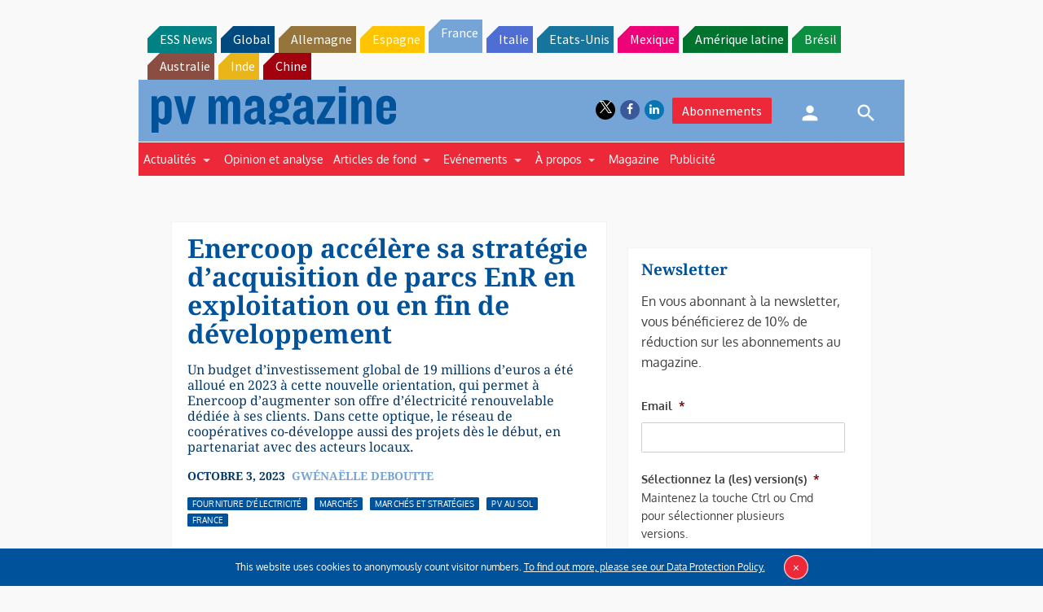

--- FILE ---
content_type: text/html; charset=utf-8
request_url: https://www.google.com/recaptcha/api2/aframe
body_size: 249
content:
<!DOCTYPE HTML><html><head><meta http-equiv="content-type" content="text/html; charset=UTF-8"></head><body><script nonce="b2J_68lamZ6BN0r28zKMrA">/** Anti-fraud and anti-abuse applications only. See google.com/recaptcha */ try{var clients={'sodar':'https://pagead2.googlesyndication.com/pagead/sodar?'};window.addEventListener("message",function(a){try{if(a.source===window.parent){var b=JSON.parse(a.data);var c=clients[b['id']];if(c){var d=document.createElement('img');d.src=c+b['params']+'&rc='+(localStorage.getItem("rc::a")?sessionStorage.getItem("rc::b"):"");window.document.body.appendChild(d);sessionStorage.setItem("rc::e",parseInt(sessionStorage.getItem("rc::e")||0)+1);localStorage.setItem("rc::h",'1770044374639');}}}catch(b){}});window.parent.postMessage("_grecaptcha_ready", "*");}catch(b){}</script></body></html>